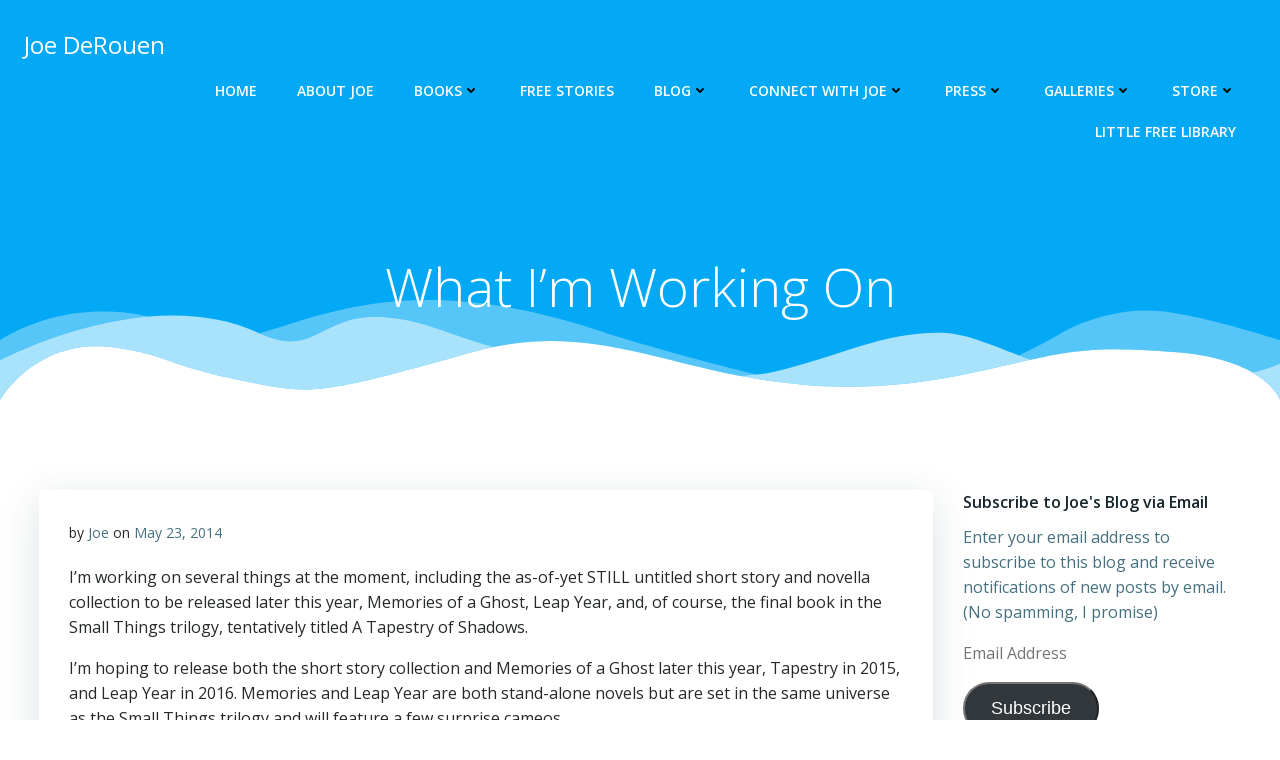

--- FILE ---
content_type: text/html; charset=utf-8
request_url: https://www.google.com/recaptcha/api2/anchor?ar=1&k=6LcQa0cpAAAAAE3Dwt6ghX_iyN7fWKNm-aDoiSMH&co=aHR0cHM6Ly9qb2VkZXJvdWVuLmNvbTo0NDM.&hl=en&v=PoyoqOPhxBO7pBk68S4YbpHZ&size=invisible&anchor-ms=20000&execute-ms=30000&cb=wkc8th1rxikh
body_size: 48785
content:
<!DOCTYPE HTML><html dir="ltr" lang="en"><head><meta http-equiv="Content-Type" content="text/html; charset=UTF-8">
<meta http-equiv="X-UA-Compatible" content="IE=edge">
<title>reCAPTCHA</title>
<style type="text/css">
/* cyrillic-ext */
@font-face {
  font-family: 'Roboto';
  font-style: normal;
  font-weight: 400;
  font-stretch: 100%;
  src: url(//fonts.gstatic.com/s/roboto/v48/KFO7CnqEu92Fr1ME7kSn66aGLdTylUAMa3GUBHMdazTgWw.woff2) format('woff2');
  unicode-range: U+0460-052F, U+1C80-1C8A, U+20B4, U+2DE0-2DFF, U+A640-A69F, U+FE2E-FE2F;
}
/* cyrillic */
@font-face {
  font-family: 'Roboto';
  font-style: normal;
  font-weight: 400;
  font-stretch: 100%;
  src: url(//fonts.gstatic.com/s/roboto/v48/KFO7CnqEu92Fr1ME7kSn66aGLdTylUAMa3iUBHMdazTgWw.woff2) format('woff2');
  unicode-range: U+0301, U+0400-045F, U+0490-0491, U+04B0-04B1, U+2116;
}
/* greek-ext */
@font-face {
  font-family: 'Roboto';
  font-style: normal;
  font-weight: 400;
  font-stretch: 100%;
  src: url(//fonts.gstatic.com/s/roboto/v48/KFO7CnqEu92Fr1ME7kSn66aGLdTylUAMa3CUBHMdazTgWw.woff2) format('woff2');
  unicode-range: U+1F00-1FFF;
}
/* greek */
@font-face {
  font-family: 'Roboto';
  font-style: normal;
  font-weight: 400;
  font-stretch: 100%;
  src: url(//fonts.gstatic.com/s/roboto/v48/KFO7CnqEu92Fr1ME7kSn66aGLdTylUAMa3-UBHMdazTgWw.woff2) format('woff2');
  unicode-range: U+0370-0377, U+037A-037F, U+0384-038A, U+038C, U+038E-03A1, U+03A3-03FF;
}
/* math */
@font-face {
  font-family: 'Roboto';
  font-style: normal;
  font-weight: 400;
  font-stretch: 100%;
  src: url(//fonts.gstatic.com/s/roboto/v48/KFO7CnqEu92Fr1ME7kSn66aGLdTylUAMawCUBHMdazTgWw.woff2) format('woff2');
  unicode-range: U+0302-0303, U+0305, U+0307-0308, U+0310, U+0312, U+0315, U+031A, U+0326-0327, U+032C, U+032F-0330, U+0332-0333, U+0338, U+033A, U+0346, U+034D, U+0391-03A1, U+03A3-03A9, U+03B1-03C9, U+03D1, U+03D5-03D6, U+03F0-03F1, U+03F4-03F5, U+2016-2017, U+2034-2038, U+203C, U+2040, U+2043, U+2047, U+2050, U+2057, U+205F, U+2070-2071, U+2074-208E, U+2090-209C, U+20D0-20DC, U+20E1, U+20E5-20EF, U+2100-2112, U+2114-2115, U+2117-2121, U+2123-214F, U+2190, U+2192, U+2194-21AE, U+21B0-21E5, U+21F1-21F2, U+21F4-2211, U+2213-2214, U+2216-22FF, U+2308-230B, U+2310, U+2319, U+231C-2321, U+2336-237A, U+237C, U+2395, U+239B-23B7, U+23D0, U+23DC-23E1, U+2474-2475, U+25AF, U+25B3, U+25B7, U+25BD, U+25C1, U+25CA, U+25CC, U+25FB, U+266D-266F, U+27C0-27FF, U+2900-2AFF, U+2B0E-2B11, U+2B30-2B4C, U+2BFE, U+3030, U+FF5B, U+FF5D, U+1D400-1D7FF, U+1EE00-1EEFF;
}
/* symbols */
@font-face {
  font-family: 'Roboto';
  font-style: normal;
  font-weight: 400;
  font-stretch: 100%;
  src: url(//fonts.gstatic.com/s/roboto/v48/KFO7CnqEu92Fr1ME7kSn66aGLdTylUAMaxKUBHMdazTgWw.woff2) format('woff2');
  unicode-range: U+0001-000C, U+000E-001F, U+007F-009F, U+20DD-20E0, U+20E2-20E4, U+2150-218F, U+2190, U+2192, U+2194-2199, U+21AF, U+21E6-21F0, U+21F3, U+2218-2219, U+2299, U+22C4-22C6, U+2300-243F, U+2440-244A, U+2460-24FF, U+25A0-27BF, U+2800-28FF, U+2921-2922, U+2981, U+29BF, U+29EB, U+2B00-2BFF, U+4DC0-4DFF, U+FFF9-FFFB, U+10140-1018E, U+10190-1019C, U+101A0, U+101D0-101FD, U+102E0-102FB, U+10E60-10E7E, U+1D2C0-1D2D3, U+1D2E0-1D37F, U+1F000-1F0FF, U+1F100-1F1AD, U+1F1E6-1F1FF, U+1F30D-1F30F, U+1F315, U+1F31C, U+1F31E, U+1F320-1F32C, U+1F336, U+1F378, U+1F37D, U+1F382, U+1F393-1F39F, U+1F3A7-1F3A8, U+1F3AC-1F3AF, U+1F3C2, U+1F3C4-1F3C6, U+1F3CA-1F3CE, U+1F3D4-1F3E0, U+1F3ED, U+1F3F1-1F3F3, U+1F3F5-1F3F7, U+1F408, U+1F415, U+1F41F, U+1F426, U+1F43F, U+1F441-1F442, U+1F444, U+1F446-1F449, U+1F44C-1F44E, U+1F453, U+1F46A, U+1F47D, U+1F4A3, U+1F4B0, U+1F4B3, U+1F4B9, U+1F4BB, U+1F4BF, U+1F4C8-1F4CB, U+1F4D6, U+1F4DA, U+1F4DF, U+1F4E3-1F4E6, U+1F4EA-1F4ED, U+1F4F7, U+1F4F9-1F4FB, U+1F4FD-1F4FE, U+1F503, U+1F507-1F50B, U+1F50D, U+1F512-1F513, U+1F53E-1F54A, U+1F54F-1F5FA, U+1F610, U+1F650-1F67F, U+1F687, U+1F68D, U+1F691, U+1F694, U+1F698, U+1F6AD, U+1F6B2, U+1F6B9-1F6BA, U+1F6BC, U+1F6C6-1F6CF, U+1F6D3-1F6D7, U+1F6E0-1F6EA, U+1F6F0-1F6F3, U+1F6F7-1F6FC, U+1F700-1F7FF, U+1F800-1F80B, U+1F810-1F847, U+1F850-1F859, U+1F860-1F887, U+1F890-1F8AD, U+1F8B0-1F8BB, U+1F8C0-1F8C1, U+1F900-1F90B, U+1F93B, U+1F946, U+1F984, U+1F996, U+1F9E9, U+1FA00-1FA6F, U+1FA70-1FA7C, U+1FA80-1FA89, U+1FA8F-1FAC6, U+1FACE-1FADC, U+1FADF-1FAE9, U+1FAF0-1FAF8, U+1FB00-1FBFF;
}
/* vietnamese */
@font-face {
  font-family: 'Roboto';
  font-style: normal;
  font-weight: 400;
  font-stretch: 100%;
  src: url(//fonts.gstatic.com/s/roboto/v48/KFO7CnqEu92Fr1ME7kSn66aGLdTylUAMa3OUBHMdazTgWw.woff2) format('woff2');
  unicode-range: U+0102-0103, U+0110-0111, U+0128-0129, U+0168-0169, U+01A0-01A1, U+01AF-01B0, U+0300-0301, U+0303-0304, U+0308-0309, U+0323, U+0329, U+1EA0-1EF9, U+20AB;
}
/* latin-ext */
@font-face {
  font-family: 'Roboto';
  font-style: normal;
  font-weight: 400;
  font-stretch: 100%;
  src: url(//fonts.gstatic.com/s/roboto/v48/KFO7CnqEu92Fr1ME7kSn66aGLdTylUAMa3KUBHMdazTgWw.woff2) format('woff2');
  unicode-range: U+0100-02BA, U+02BD-02C5, U+02C7-02CC, U+02CE-02D7, U+02DD-02FF, U+0304, U+0308, U+0329, U+1D00-1DBF, U+1E00-1E9F, U+1EF2-1EFF, U+2020, U+20A0-20AB, U+20AD-20C0, U+2113, U+2C60-2C7F, U+A720-A7FF;
}
/* latin */
@font-face {
  font-family: 'Roboto';
  font-style: normal;
  font-weight: 400;
  font-stretch: 100%;
  src: url(//fonts.gstatic.com/s/roboto/v48/KFO7CnqEu92Fr1ME7kSn66aGLdTylUAMa3yUBHMdazQ.woff2) format('woff2');
  unicode-range: U+0000-00FF, U+0131, U+0152-0153, U+02BB-02BC, U+02C6, U+02DA, U+02DC, U+0304, U+0308, U+0329, U+2000-206F, U+20AC, U+2122, U+2191, U+2193, U+2212, U+2215, U+FEFF, U+FFFD;
}
/* cyrillic-ext */
@font-face {
  font-family: 'Roboto';
  font-style: normal;
  font-weight: 500;
  font-stretch: 100%;
  src: url(//fonts.gstatic.com/s/roboto/v48/KFO7CnqEu92Fr1ME7kSn66aGLdTylUAMa3GUBHMdazTgWw.woff2) format('woff2');
  unicode-range: U+0460-052F, U+1C80-1C8A, U+20B4, U+2DE0-2DFF, U+A640-A69F, U+FE2E-FE2F;
}
/* cyrillic */
@font-face {
  font-family: 'Roboto';
  font-style: normal;
  font-weight: 500;
  font-stretch: 100%;
  src: url(//fonts.gstatic.com/s/roboto/v48/KFO7CnqEu92Fr1ME7kSn66aGLdTylUAMa3iUBHMdazTgWw.woff2) format('woff2');
  unicode-range: U+0301, U+0400-045F, U+0490-0491, U+04B0-04B1, U+2116;
}
/* greek-ext */
@font-face {
  font-family: 'Roboto';
  font-style: normal;
  font-weight: 500;
  font-stretch: 100%;
  src: url(//fonts.gstatic.com/s/roboto/v48/KFO7CnqEu92Fr1ME7kSn66aGLdTylUAMa3CUBHMdazTgWw.woff2) format('woff2');
  unicode-range: U+1F00-1FFF;
}
/* greek */
@font-face {
  font-family: 'Roboto';
  font-style: normal;
  font-weight: 500;
  font-stretch: 100%;
  src: url(//fonts.gstatic.com/s/roboto/v48/KFO7CnqEu92Fr1ME7kSn66aGLdTylUAMa3-UBHMdazTgWw.woff2) format('woff2');
  unicode-range: U+0370-0377, U+037A-037F, U+0384-038A, U+038C, U+038E-03A1, U+03A3-03FF;
}
/* math */
@font-face {
  font-family: 'Roboto';
  font-style: normal;
  font-weight: 500;
  font-stretch: 100%;
  src: url(//fonts.gstatic.com/s/roboto/v48/KFO7CnqEu92Fr1ME7kSn66aGLdTylUAMawCUBHMdazTgWw.woff2) format('woff2');
  unicode-range: U+0302-0303, U+0305, U+0307-0308, U+0310, U+0312, U+0315, U+031A, U+0326-0327, U+032C, U+032F-0330, U+0332-0333, U+0338, U+033A, U+0346, U+034D, U+0391-03A1, U+03A3-03A9, U+03B1-03C9, U+03D1, U+03D5-03D6, U+03F0-03F1, U+03F4-03F5, U+2016-2017, U+2034-2038, U+203C, U+2040, U+2043, U+2047, U+2050, U+2057, U+205F, U+2070-2071, U+2074-208E, U+2090-209C, U+20D0-20DC, U+20E1, U+20E5-20EF, U+2100-2112, U+2114-2115, U+2117-2121, U+2123-214F, U+2190, U+2192, U+2194-21AE, U+21B0-21E5, U+21F1-21F2, U+21F4-2211, U+2213-2214, U+2216-22FF, U+2308-230B, U+2310, U+2319, U+231C-2321, U+2336-237A, U+237C, U+2395, U+239B-23B7, U+23D0, U+23DC-23E1, U+2474-2475, U+25AF, U+25B3, U+25B7, U+25BD, U+25C1, U+25CA, U+25CC, U+25FB, U+266D-266F, U+27C0-27FF, U+2900-2AFF, U+2B0E-2B11, U+2B30-2B4C, U+2BFE, U+3030, U+FF5B, U+FF5D, U+1D400-1D7FF, U+1EE00-1EEFF;
}
/* symbols */
@font-face {
  font-family: 'Roboto';
  font-style: normal;
  font-weight: 500;
  font-stretch: 100%;
  src: url(//fonts.gstatic.com/s/roboto/v48/KFO7CnqEu92Fr1ME7kSn66aGLdTylUAMaxKUBHMdazTgWw.woff2) format('woff2');
  unicode-range: U+0001-000C, U+000E-001F, U+007F-009F, U+20DD-20E0, U+20E2-20E4, U+2150-218F, U+2190, U+2192, U+2194-2199, U+21AF, U+21E6-21F0, U+21F3, U+2218-2219, U+2299, U+22C4-22C6, U+2300-243F, U+2440-244A, U+2460-24FF, U+25A0-27BF, U+2800-28FF, U+2921-2922, U+2981, U+29BF, U+29EB, U+2B00-2BFF, U+4DC0-4DFF, U+FFF9-FFFB, U+10140-1018E, U+10190-1019C, U+101A0, U+101D0-101FD, U+102E0-102FB, U+10E60-10E7E, U+1D2C0-1D2D3, U+1D2E0-1D37F, U+1F000-1F0FF, U+1F100-1F1AD, U+1F1E6-1F1FF, U+1F30D-1F30F, U+1F315, U+1F31C, U+1F31E, U+1F320-1F32C, U+1F336, U+1F378, U+1F37D, U+1F382, U+1F393-1F39F, U+1F3A7-1F3A8, U+1F3AC-1F3AF, U+1F3C2, U+1F3C4-1F3C6, U+1F3CA-1F3CE, U+1F3D4-1F3E0, U+1F3ED, U+1F3F1-1F3F3, U+1F3F5-1F3F7, U+1F408, U+1F415, U+1F41F, U+1F426, U+1F43F, U+1F441-1F442, U+1F444, U+1F446-1F449, U+1F44C-1F44E, U+1F453, U+1F46A, U+1F47D, U+1F4A3, U+1F4B0, U+1F4B3, U+1F4B9, U+1F4BB, U+1F4BF, U+1F4C8-1F4CB, U+1F4D6, U+1F4DA, U+1F4DF, U+1F4E3-1F4E6, U+1F4EA-1F4ED, U+1F4F7, U+1F4F9-1F4FB, U+1F4FD-1F4FE, U+1F503, U+1F507-1F50B, U+1F50D, U+1F512-1F513, U+1F53E-1F54A, U+1F54F-1F5FA, U+1F610, U+1F650-1F67F, U+1F687, U+1F68D, U+1F691, U+1F694, U+1F698, U+1F6AD, U+1F6B2, U+1F6B9-1F6BA, U+1F6BC, U+1F6C6-1F6CF, U+1F6D3-1F6D7, U+1F6E0-1F6EA, U+1F6F0-1F6F3, U+1F6F7-1F6FC, U+1F700-1F7FF, U+1F800-1F80B, U+1F810-1F847, U+1F850-1F859, U+1F860-1F887, U+1F890-1F8AD, U+1F8B0-1F8BB, U+1F8C0-1F8C1, U+1F900-1F90B, U+1F93B, U+1F946, U+1F984, U+1F996, U+1F9E9, U+1FA00-1FA6F, U+1FA70-1FA7C, U+1FA80-1FA89, U+1FA8F-1FAC6, U+1FACE-1FADC, U+1FADF-1FAE9, U+1FAF0-1FAF8, U+1FB00-1FBFF;
}
/* vietnamese */
@font-face {
  font-family: 'Roboto';
  font-style: normal;
  font-weight: 500;
  font-stretch: 100%;
  src: url(//fonts.gstatic.com/s/roboto/v48/KFO7CnqEu92Fr1ME7kSn66aGLdTylUAMa3OUBHMdazTgWw.woff2) format('woff2');
  unicode-range: U+0102-0103, U+0110-0111, U+0128-0129, U+0168-0169, U+01A0-01A1, U+01AF-01B0, U+0300-0301, U+0303-0304, U+0308-0309, U+0323, U+0329, U+1EA0-1EF9, U+20AB;
}
/* latin-ext */
@font-face {
  font-family: 'Roboto';
  font-style: normal;
  font-weight: 500;
  font-stretch: 100%;
  src: url(//fonts.gstatic.com/s/roboto/v48/KFO7CnqEu92Fr1ME7kSn66aGLdTylUAMa3KUBHMdazTgWw.woff2) format('woff2');
  unicode-range: U+0100-02BA, U+02BD-02C5, U+02C7-02CC, U+02CE-02D7, U+02DD-02FF, U+0304, U+0308, U+0329, U+1D00-1DBF, U+1E00-1E9F, U+1EF2-1EFF, U+2020, U+20A0-20AB, U+20AD-20C0, U+2113, U+2C60-2C7F, U+A720-A7FF;
}
/* latin */
@font-face {
  font-family: 'Roboto';
  font-style: normal;
  font-weight: 500;
  font-stretch: 100%;
  src: url(//fonts.gstatic.com/s/roboto/v48/KFO7CnqEu92Fr1ME7kSn66aGLdTylUAMa3yUBHMdazQ.woff2) format('woff2');
  unicode-range: U+0000-00FF, U+0131, U+0152-0153, U+02BB-02BC, U+02C6, U+02DA, U+02DC, U+0304, U+0308, U+0329, U+2000-206F, U+20AC, U+2122, U+2191, U+2193, U+2212, U+2215, U+FEFF, U+FFFD;
}
/* cyrillic-ext */
@font-face {
  font-family: 'Roboto';
  font-style: normal;
  font-weight: 900;
  font-stretch: 100%;
  src: url(//fonts.gstatic.com/s/roboto/v48/KFO7CnqEu92Fr1ME7kSn66aGLdTylUAMa3GUBHMdazTgWw.woff2) format('woff2');
  unicode-range: U+0460-052F, U+1C80-1C8A, U+20B4, U+2DE0-2DFF, U+A640-A69F, U+FE2E-FE2F;
}
/* cyrillic */
@font-face {
  font-family: 'Roboto';
  font-style: normal;
  font-weight: 900;
  font-stretch: 100%;
  src: url(//fonts.gstatic.com/s/roboto/v48/KFO7CnqEu92Fr1ME7kSn66aGLdTylUAMa3iUBHMdazTgWw.woff2) format('woff2');
  unicode-range: U+0301, U+0400-045F, U+0490-0491, U+04B0-04B1, U+2116;
}
/* greek-ext */
@font-face {
  font-family: 'Roboto';
  font-style: normal;
  font-weight: 900;
  font-stretch: 100%;
  src: url(//fonts.gstatic.com/s/roboto/v48/KFO7CnqEu92Fr1ME7kSn66aGLdTylUAMa3CUBHMdazTgWw.woff2) format('woff2');
  unicode-range: U+1F00-1FFF;
}
/* greek */
@font-face {
  font-family: 'Roboto';
  font-style: normal;
  font-weight: 900;
  font-stretch: 100%;
  src: url(//fonts.gstatic.com/s/roboto/v48/KFO7CnqEu92Fr1ME7kSn66aGLdTylUAMa3-UBHMdazTgWw.woff2) format('woff2');
  unicode-range: U+0370-0377, U+037A-037F, U+0384-038A, U+038C, U+038E-03A1, U+03A3-03FF;
}
/* math */
@font-face {
  font-family: 'Roboto';
  font-style: normal;
  font-weight: 900;
  font-stretch: 100%;
  src: url(//fonts.gstatic.com/s/roboto/v48/KFO7CnqEu92Fr1ME7kSn66aGLdTylUAMawCUBHMdazTgWw.woff2) format('woff2');
  unicode-range: U+0302-0303, U+0305, U+0307-0308, U+0310, U+0312, U+0315, U+031A, U+0326-0327, U+032C, U+032F-0330, U+0332-0333, U+0338, U+033A, U+0346, U+034D, U+0391-03A1, U+03A3-03A9, U+03B1-03C9, U+03D1, U+03D5-03D6, U+03F0-03F1, U+03F4-03F5, U+2016-2017, U+2034-2038, U+203C, U+2040, U+2043, U+2047, U+2050, U+2057, U+205F, U+2070-2071, U+2074-208E, U+2090-209C, U+20D0-20DC, U+20E1, U+20E5-20EF, U+2100-2112, U+2114-2115, U+2117-2121, U+2123-214F, U+2190, U+2192, U+2194-21AE, U+21B0-21E5, U+21F1-21F2, U+21F4-2211, U+2213-2214, U+2216-22FF, U+2308-230B, U+2310, U+2319, U+231C-2321, U+2336-237A, U+237C, U+2395, U+239B-23B7, U+23D0, U+23DC-23E1, U+2474-2475, U+25AF, U+25B3, U+25B7, U+25BD, U+25C1, U+25CA, U+25CC, U+25FB, U+266D-266F, U+27C0-27FF, U+2900-2AFF, U+2B0E-2B11, U+2B30-2B4C, U+2BFE, U+3030, U+FF5B, U+FF5D, U+1D400-1D7FF, U+1EE00-1EEFF;
}
/* symbols */
@font-face {
  font-family: 'Roboto';
  font-style: normal;
  font-weight: 900;
  font-stretch: 100%;
  src: url(//fonts.gstatic.com/s/roboto/v48/KFO7CnqEu92Fr1ME7kSn66aGLdTylUAMaxKUBHMdazTgWw.woff2) format('woff2');
  unicode-range: U+0001-000C, U+000E-001F, U+007F-009F, U+20DD-20E0, U+20E2-20E4, U+2150-218F, U+2190, U+2192, U+2194-2199, U+21AF, U+21E6-21F0, U+21F3, U+2218-2219, U+2299, U+22C4-22C6, U+2300-243F, U+2440-244A, U+2460-24FF, U+25A0-27BF, U+2800-28FF, U+2921-2922, U+2981, U+29BF, U+29EB, U+2B00-2BFF, U+4DC0-4DFF, U+FFF9-FFFB, U+10140-1018E, U+10190-1019C, U+101A0, U+101D0-101FD, U+102E0-102FB, U+10E60-10E7E, U+1D2C0-1D2D3, U+1D2E0-1D37F, U+1F000-1F0FF, U+1F100-1F1AD, U+1F1E6-1F1FF, U+1F30D-1F30F, U+1F315, U+1F31C, U+1F31E, U+1F320-1F32C, U+1F336, U+1F378, U+1F37D, U+1F382, U+1F393-1F39F, U+1F3A7-1F3A8, U+1F3AC-1F3AF, U+1F3C2, U+1F3C4-1F3C6, U+1F3CA-1F3CE, U+1F3D4-1F3E0, U+1F3ED, U+1F3F1-1F3F3, U+1F3F5-1F3F7, U+1F408, U+1F415, U+1F41F, U+1F426, U+1F43F, U+1F441-1F442, U+1F444, U+1F446-1F449, U+1F44C-1F44E, U+1F453, U+1F46A, U+1F47D, U+1F4A3, U+1F4B0, U+1F4B3, U+1F4B9, U+1F4BB, U+1F4BF, U+1F4C8-1F4CB, U+1F4D6, U+1F4DA, U+1F4DF, U+1F4E3-1F4E6, U+1F4EA-1F4ED, U+1F4F7, U+1F4F9-1F4FB, U+1F4FD-1F4FE, U+1F503, U+1F507-1F50B, U+1F50D, U+1F512-1F513, U+1F53E-1F54A, U+1F54F-1F5FA, U+1F610, U+1F650-1F67F, U+1F687, U+1F68D, U+1F691, U+1F694, U+1F698, U+1F6AD, U+1F6B2, U+1F6B9-1F6BA, U+1F6BC, U+1F6C6-1F6CF, U+1F6D3-1F6D7, U+1F6E0-1F6EA, U+1F6F0-1F6F3, U+1F6F7-1F6FC, U+1F700-1F7FF, U+1F800-1F80B, U+1F810-1F847, U+1F850-1F859, U+1F860-1F887, U+1F890-1F8AD, U+1F8B0-1F8BB, U+1F8C0-1F8C1, U+1F900-1F90B, U+1F93B, U+1F946, U+1F984, U+1F996, U+1F9E9, U+1FA00-1FA6F, U+1FA70-1FA7C, U+1FA80-1FA89, U+1FA8F-1FAC6, U+1FACE-1FADC, U+1FADF-1FAE9, U+1FAF0-1FAF8, U+1FB00-1FBFF;
}
/* vietnamese */
@font-face {
  font-family: 'Roboto';
  font-style: normal;
  font-weight: 900;
  font-stretch: 100%;
  src: url(//fonts.gstatic.com/s/roboto/v48/KFO7CnqEu92Fr1ME7kSn66aGLdTylUAMa3OUBHMdazTgWw.woff2) format('woff2');
  unicode-range: U+0102-0103, U+0110-0111, U+0128-0129, U+0168-0169, U+01A0-01A1, U+01AF-01B0, U+0300-0301, U+0303-0304, U+0308-0309, U+0323, U+0329, U+1EA0-1EF9, U+20AB;
}
/* latin-ext */
@font-face {
  font-family: 'Roboto';
  font-style: normal;
  font-weight: 900;
  font-stretch: 100%;
  src: url(//fonts.gstatic.com/s/roboto/v48/KFO7CnqEu92Fr1ME7kSn66aGLdTylUAMa3KUBHMdazTgWw.woff2) format('woff2');
  unicode-range: U+0100-02BA, U+02BD-02C5, U+02C7-02CC, U+02CE-02D7, U+02DD-02FF, U+0304, U+0308, U+0329, U+1D00-1DBF, U+1E00-1E9F, U+1EF2-1EFF, U+2020, U+20A0-20AB, U+20AD-20C0, U+2113, U+2C60-2C7F, U+A720-A7FF;
}
/* latin */
@font-face {
  font-family: 'Roboto';
  font-style: normal;
  font-weight: 900;
  font-stretch: 100%;
  src: url(//fonts.gstatic.com/s/roboto/v48/KFO7CnqEu92Fr1ME7kSn66aGLdTylUAMa3yUBHMdazQ.woff2) format('woff2');
  unicode-range: U+0000-00FF, U+0131, U+0152-0153, U+02BB-02BC, U+02C6, U+02DA, U+02DC, U+0304, U+0308, U+0329, U+2000-206F, U+20AC, U+2122, U+2191, U+2193, U+2212, U+2215, U+FEFF, U+FFFD;
}

</style>
<link rel="stylesheet" type="text/css" href="https://www.gstatic.com/recaptcha/releases/PoyoqOPhxBO7pBk68S4YbpHZ/styles__ltr.css">
<script nonce="ZGbDnUknj3xAf99fTdHPZw" type="text/javascript">window['__recaptcha_api'] = 'https://www.google.com/recaptcha/api2/';</script>
<script type="text/javascript" src="https://www.gstatic.com/recaptcha/releases/PoyoqOPhxBO7pBk68S4YbpHZ/recaptcha__en.js" nonce="ZGbDnUknj3xAf99fTdHPZw">
      
    </script></head>
<body><div id="rc-anchor-alert" class="rc-anchor-alert"></div>
<input type="hidden" id="recaptcha-token" value="[base64]">
<script type="text/javascript" nonce="ZGbDnUknj3xAf99fTdHPZw">
      recaptcha.anchor.Main.init("[\x22ainput\x22,[\x22bgdata\x22,\x22\x22,\[base64]/[base64]/bmV3IFpbdF0obVswXSk6Sz09Mj9uZXcgWlt0XShtWzBdLG1bMV0pOks9PTM/bmV3IFpbdF0obVswXSxtWzFdLG1bMl0pOks9PTQ/[base64]/[base64]/[base64]/[base64]/[base64]/[base64]/[base64]/[base64]/[base64]/[base64]/[base64]/[base64]/[base64]/[base64]\\u003d\\u003d\x22,\[base64]\\u003d\x22,\x22SsOZM8Oow6vDosOxJcOuw54bIMOWwo8Awoh4wqfCvMKpBcKFwonDj8K8LMObw5/Do8OMw4fDumjDpTdqw7twNcKPwpfCjsKRbMKcw5fDu8OyHxwgw6/DicO5F8KnXcKgwqwDbsONBMKew7BqbcKWfTBBwpbCt8OVFD9PN8KzwoTDnSxOWRLCvsOLF8OqQm8CeWjDkcKnIi1ebn8bFMKzYV3DnMOsXsKlLMOTwo/CvMOeex/ChlBiw43DjsOjwrjCssOgWwXDiF7Dj8OKwpAPcAvCgsOKw6rCjcKUOMKSw5UqFGDCr3B1ERvDp8OSDxLDk1jDjAphwoFtVDHCpkolw5fDnhciwqLCnsOlw5TCuQTDgMKBw4JUwoTDmsOIw7Yjw4J2wpDDhBjCqMOHIUU2RMKUHCgbBMOawr/CgsOEw53CpcKkw53CisKbe37Dt8OJwrPDpcO+Ak0zw5ZGJhZTH8OrLMOOfMK/[base64]/DqMK+wr/CkcOlJzjCvMKDw7nDjmYFworCoWHDn8OSa8KHwrLCv8KQZz/DjGnCucKyKsK2wrzCqEFow6LCs8OAw6NrD8K0D1/CusKARUN7w6PClAZIf8OawoFWRcKOw6ZYwp8Hw5YSwpc3asKvw5jCqMKPwrrDkcKfME3DjEzDjUHCkD9RwqDCtQM6acKFw7F6bcKaHT8pIT5SBMOwwqLDmsK2w7HCtcKwWsOoL30xDcKseHscwq/DnsOcw7jCusOnw7w+w4pfJsO5wofDjgnDsF0Qw7Fsw4dRwqvCsm8eAW57wp5Vw43Cu8KEZW0caMO2w4sABGB7wr9hw5U+M0k2wo/Cnk/Dp3gAV8KGZgfCqsO1DkBiPkvDg8OKwqvCozAUXsOBw7rCtzFrC0nDqwDDi28rwqtTMsKRw6bChcKLCSsiw5LCowPCpAN0wrUxw4LCukUqfhc4wqzCgMK4E8KoEjfCrW7DjsKowqLDnH5LQ8KudXzDvwTCqcO9wplwWD/CjcKzcxQ/ERTDl8Ogwqh3w4LDgsOJw7TCvcOIwqPCuiPCvUctD15hw67Cq8OEGy3Dj8OVwrF9wpfDosOvwpDCgsOgw4zCo8Onwo/CpcKRGMOZfcKrwpzCvlNkw77CuAEudsOgIh02MMO6w59cwp5ww5fDssO0I1p2wroGdsOZwrlcw6TCoVHCqWLCpXU+wpnCiGBdw5leCVnCrV3Dh8OtIcOLYQoxd8KxdcOvPXHDuA/CqcKwUgrDvcO+wpzCvS0DZMO+ZcOmw74zd8O0w5vCtB0Vw4DChsOOAS3DrRzCscKnw5XDngrDiFUsZ8KRbwvDpUXCmcOrw7MFZcKsQzQIbMKNw5bCs3fDkcKNAMO3w4fDkcK9wqkPZj/CllLDsRgXw4pKwrPDj8O/wrLCoMKww6DDqTBGdMKCKGECVmjDn2EowoHDs37ClU/DgcOtwrJEw5ouCsK0QsOZTMO/[base64]/Cv8KwPMOsL8O0YcKeYT/CrMK+QjltwqZ0HsOXw7YswqrDtsKXHhhew7N8YcO4f8KlPGXDqm7DqMOyPcO2WMKsUsKIZCJXw6o1w5g5w4xTJsO/wqnCt1/DuMOAw53CicOgwqrClcKGwrTCr8K6wqzDpAs1QVd1csK5wrIta2/CmAfDrjDDgsKEEcK9w5AUfMKyLMKyU8KIZmhpNMKIMVFqbyPCmz3DsjNTNMOAw5fDt8O1wrYhEHbDl1s6wrPChS7Ck1lfwoLDicKGVhTDmE3CiMOWKW/ClF/CssOpPMOzTsKow5/DhMKAwpsRw53Dt8OUNgrCuTvCn03CpUhAw5vCgF4oUXMJWMOMacKrw7vDt8KnAcOMwrMjKsOowpnDocKGw5XDssOhwoLChhPCqTjCkGFLEFzDuzXCsjPCjsOQB8KVV00JOnfCt8O2PV/[base64]/DocKXwrbDiMOxNC9wfn8JHErDglHDljHDlVdEw5vDlX/CoHjCtsKgw7Ekwpk4CWlgPsOww7HClCYswoDDvx1YwqTDoFYHw4ZVwoJ5w5tdwpnCisOufcO8wp9DOnhLw5XCn0/CpcKWEyl7wq/DpyQHAcOcLGMfRx95a8O/woTDjsKwfsK+wqPDizTDvyLCjXUdw5HCoQrDuzXDn8OTcEYtwovDtTrDln/CrcK0cG8EPMKKwq9ydjrCj8Kmw7TCrcOJd8OzwqFpUCkDECTCjDrDgcOXL8OBLHvCnH8KdMOYwq80w5ttwofClsORwrvCuMKwEsOcbzfDuMKewpnCuQVRwrQraMKuw7lKVcO4P1bCqnHCsjJZIMK6dF/Dp8KxwrXCgRjDviXClcKKa29hwrrChTrCi3LCgRJVFMKqaMO6dkDDlMKKwo7Di8KhLwjCnns/HsOIG8OAwol8w6rCm8OeGcKVw5HCuRHCkSrCkjUvU8KRVC4Lw6zCmx8XcsO4wqXCuFnDsyIhwpt0wrs1LE/CsEXCvU7DpSzDil/Djx/Cm8OwwotMw5Vdw53Cr3xLwr99w7/CnyLCvcKjw7XChcKycMO3w74+GBopwq3Cp8OZw4UUw6/[base64]/[base64]/DhsKPPcOZU8K/wpl9wpzDj1rDpsKvDR3Dv0bCisO9w6hvOWfCh0Jbw6Ahw5cqcGDDhMOqw65DImrCk8K5YTnDlEUWwqLCmx3CqEvDvQomwrvDmizDoRhlAWZrw7/Coy/CnsKzQQNxcMOYA1vCh8Oqw6vDqAbDncKoW3B8w61NwoBaUjDCvCzDksOUw4x7w6nCkDHDvi1RwobDtwdoP2A1wqQuwpPDrcOlw68Fw5hbUsOkdHETDgJGNk7ChMK1w6Y/wp8/wqTCnMOua8OcS8KDXUDCg0TDgMOdTTsmO1pYw5pEO2HCicKpQcKXw7DDgnLDi8OYwpHDscKgw4/CqQLDlsO3WwnDv8OewpfDlMOvwqnDvsOfYlTCmErCmsKXw7jCr8KHHMKww6DDmhkcPkcwYMOESW5HFcOoOcO3VERtwpTClMOyc8OTYmciwoDDvGYPw4c+NcK0wpjCjyIpw4UKUsKqwr/CgcOvw5zCkMKzFsKbXzIUDQ7Cp8ONwrk2wol0EwEXw4rCt2fDosK4wozCt8OuwpvDmsOTwpcDccK5dDnClWHDnMOhwqZuRcKhOBHCoSnDgcOJw7fDlMKDfjrCpsKKCQHDunYXdsOlwoHDgcKJw7AgOGVVRwnCisKPw6EecsO2H0/DhsKHaE7CgcOpw70iZsKFHMKyUcKrDMKzwrBtwqDCvhoFwq1Nw5PDuQlOwqbDqzk/wrzDtSRwLsOxw6tiw4XClAvChWsfw6fCgsOxw7LDhsKJw7oARnVCDR7CpA5hCsKjZ2/Cm8K4ZQwrVsOjwr5CKjs7KsOqw4zDoUXDp8KwfsKAb8KbG8Ohw7lwSXoWcwNobV9Sw7rDtUE+UTgWw5E2w6Y+w4DDkw0DTThIFEnCg8Knw6xyTnw4D8OTwrLDgh/DsMK6JHLDuCF2Fj4VwozCsw5ywqlhZA3CiMOHwpzCoDbCqxvDqwEkw67DsMK1w7ETw5I9T2TCrcO8w7PDu8KuQ8KCXcO+wqZ/wos9YznCkcKPwr3CoAYsU07CqsOeTcKiw5dVwoHCgxN0GsOUYcK/Jk7DnVQKIjzDokvCsMOVwqMxUsKXS8Klw4NEGcKnIMO+w4LCrHjCjMKtwrATY8KvaQc3A8Onw7/[base64]/Dh8KDFkJ5wr3Cr8OaTcOkwozDtSjDjk8cfsK6w7/DtMOJYcKUwrFFw5k0K0zCrsKMHSp+YDzCi0DDqMKlw7/[base64]/Ctkscw7JKw69Ww7BuDsKOIy1Iw4PCqcKuw7/CkwnDkQDClF3DlkLDpBYiUsOMWgREDcK6w73DiWl/wrDCrCLDo8OUIMK7BwbCisK6w43CqDzDvxY6wo/CmgMObmxNwqZOHcOyA8Olw5HCnW7ChTDCtsKQXcOmFRtweBIVw4PCvcKbw7XCpUBBWhLDkhsmB8OxdBxXWhnDhx/[base64]/[base64]/[base64]/DlMOoTR86J8OpQD5LcMOGPGjDmjlaA8KZw4zDqMKXFHrCt33DtsKGw53DnsKHO8OxwpXCoALDocKHw4l9w4IPAwDCnTo1wqxqwo1tIE57wozCkcK3H8OpVVDDv1Qjwp/Dq8Oaw53DvnBnw6nDlsOeU8KTdx9sagbDqUAGfMOqwonDvE8VDEcjUw/[base64]/DkDHCix/Dg2nDsl3CkAnCnMKoIsKMHMOePMKnQ3/DilIawrjDmHR1M2UUPV7Cl2DCqELCksKrT0xGwr53w7B3wofDocOHWGAJwrbCi8KLwrvCjsK7wrPDkcOlUQfCnDM2MMKXw5HDjmsXw7R9SGzDrAk6w6TCjcKmYRLCncKPTMOyw7zDjzc4MsKfwr/CiWsANMKJw5IAw5ETw7bDpy7DuGN3HcOGwrgFw606w7ApYMOqSxPDvcKowp4zYcK0IMKueUPDq8K2BDMCw5gbw7vCucKOWALCj8OrScOoasKJZMOxWMKdbcOdwrXCtSBXwp9GesKrLcK/w4sCw4tOVsKgXcKoKsKsJcKAw7APG0fCjgfDicObwq/DhsOBQ8KBwqbDicKrw40kIcKBc8K8w6sawpYsw7wDwoVvwovDosOcw7fDqG57acK/GcKhw6sIwq7DucKmw5w3cQ95w6jDgmhyLwTCryEqNMKGwqEZwqzCgRhfwqfDpg3DtcOawo/DvcOvw7fCpsKNwqZhbsKLIynCgsOcO8KUJsKawp45wpPCgy8hw7XDllc0w6nDsl9EITbDrkHCiMKfwoLDtsKow5MbVnJgw43DuMOgf8K3w6QdwrHCu8Osw73Du8K2NsOhwr/[base64]/[base64]/CtsKeU8KFADbCuErCvMORw6VSAGzDgh/[base64]/wpXDmMO9CsK5cwNtf8OLw4hZVcK/dMKzw4UhBR0Qa8OaNsK3wpggM8OnR8K0wq1ww7/CgxzDnMKfwo/Cv27Dk8KyFAfCscOhIsK2BMKgwovDngRtGsKkwpvDgsOeOcOHwokww7DCoT0Jw58VT8K5wpnCkcOzSsOsRX3DgEQScjoyTzrCniPCiMKyaFMcwrnDtEN/wqDDp8K1w7TCucOrNE/CpQrDiA/DrF9JOsOedC0iwq3CocO3DMOYK1oPVcKQw6Ykw5/Do8OtdMKya2LDpAjDpcK2O8O0D8K/[base64]/[base64]/[base64]/CnzjDp8KtKcO2woUYfCDClz/DrQDCmjHDj0R8woRFwr0Pw7HCsDnCkBvCr8O6bVbCl3HDkcKQCsKdJCdMCEjDqVwcwqjCvMKRw4rCnsOuwrrDgCXCqG/DlmzDqR7DlcKQdsK3wrgLwrZIWWEswq7CqiVrwrwzGHJmw5dLWsKATyjCgwwTwro2QsOiGcOow75Cw6fCpcKnJcO/AcOGXiRrwqHCkcKYSFpDfsKzwqEuwrzDqi/DsHTCocKSwpEyVxgVOHIcwqBjw7Yuw4Byw7p1E28TP2nCgSQ9woZGwoZtw6bCnsOgw5fDoBLCicKVOh/DnB3DtcKSwoZmwqZWa2XChsO/NFh8C2BAAjLDr1B2w4/DqcO0OcKefcKgXAIzw6N4wr/[base64]/[base64]/[base64]/[base64]/w63DksO+w6FzScK4bMO1w6FTwrjDmVnCn8KTw5LCgV7DnXZ3LlXDqcKKw4ELw7HDg0XChMOzUsKhLsKSwr7Dh8OYw5hdwrzCsifCt8KswqHCnW3CnsO/[base64]/JRtfwp5ywq5tL3tdKMOBF8KSw7PCm8OlNUrDuMOKwpUlwpJqw7hlwqvDqsKabMOUwpnDmlHDrzTCpMO0NMO9HxArwrPDscKdwqDCoy1Iw5/CucKpw4Y/[base64]/[base64]/DqcKMWQlfw7bCksOIK3HCrMOLF8K8fsOFw6lswq1ZXcK0w57DpcOCaMOaHQ3CohrCmsOpwo1VwqNiw7llwp3CgFDDqzXCrjjCrSvDu8OdT8ORwpHCqsO1woDDmMO0w5jDqGEdAcOdf3bDkAAGw6nCqn99w6h/MXjCuRbDmFrCusOcZ8OgAMOKGsOYMQJ6Ll9owrJ9O8OAwrnCjmBzwogsw6PCh8KZQsOLwoVyw5/DnE7CgAZNITjDo3PDsz0Tw79Iw4J2bHTChsO/[base64]/[base64]/Dr13Ck8OTw7x2FA7DvsKfSMKKwqfCtAZIw73CusO0wo12AsOTw5oWdMKnG3rDusOAe1nDo3DCuj/DoTHDi8OCwpQGwrLDq2FTECZVw4HDgkjChBtIO084PcOPTsKOQnTCh8OvIXYJXwnDjwXDtMKjw7wNwr7DksK6wrkrw7w1w6rCvSnDnMKkHHHCrl7CmGk9wo/DqMK8w6BFdcKrw47CoXVtw7/CnsKqwp4Nw4HCgH5yLMOhbArDrsKnEcO7w70Iw4QcOXXDvsOZOBfDtDpTwpMJQ8OlwonCpjvCq8KDwolUw6DDtRppwq98w53DkSnDrGTCt8Khw43CrwLDqsKJwoXCvsKdw54aw7fDoldOSxBXwqdUWsO6bMKhAcOkwp1nTAHCm2TCsS/[base64]/[base64]/CqX7DpcKQe08qw5zCtgzDn8Kbw5Y9c8OJw7TCmVcTVsKiF0nChMOXcsOAw5opwqRvw7s2wp4CM8OCUTkuwqpqwp7CjcODUikpw4PCukgpLcK8w4fCosKCw6sqRGPCmMKiD8O2AWLDjgHDvXzCmsKqOA/[base64]/BMOIw5LCtQzDm2dVw5dcDWlOw4klWVHDsnTConHDu8Olw6zDhx0wJVnCqU8/w5TCk8K+bWVyNFDDpBslX8KawrTCtWbChADCkcO9wp7DoynDjx7CksK3wqLCosKvEMOLw7hwAUBdWzDCtQPCsWhwwpDDlMOAZD18OMOIwoXCnF/ClAZUwp7DnW1VUMKVLUfCox7CrcOYCcOiPyvDrcOEdMK7HcO7w4TDpgIRHB7DkUUqwrxdwrnDtMKGbsK1DcKPH8Otw7bDr8Ozwr9Uw40Jw5vDim/CkRg4PGc8w55Vw7vCoxdlclg+cAt1wrQ5VVhWAMO7wojCgATClCVWHMOiw5VSw6Emwp/DpMOTwqEaCVLDisK2VE3CsX1Qwo5IwqjDnMK/Q8KowrV8wp7ClBwSGsO9w5rDhTvDjwXDgMKHw5VOw6pTJU1hwrzDqMK5w6TCnhxywojDtsKVwq1fbmxDwovDiz/CliJvw6vDtAPCkTdcw5PDkALClHgWw4XCvm3DmsO8M8OTV8K5wrbDqiTCtMOOecOXVXZtwq/[base64]/[base64]/Dq8KdJzQTw4jCmXbCksObw6jDoMO0wospw5rClMOTZSPChkzDjEADwoM4wrzClChow6PCiD/DkDFYw4LDigRDK8O1w77CkyLCmBYfwrg9w7jCisKOwpxlKmVuB8KKA8KrDsOuwrN+w43CvcK0wps8LhoQO8KtWRANASMpwoLDrmvCvyl2MAcaw4zDnCFVw5PDjCpmwr/CgyHDs8KVfMKmHHNIwrrCgMKtw6PDl8Odw6HCvcOkw4HCg8OcwrjDkHbDqmAKwooxwo/DpHzCv8KXIXV0agckwqdTHlE+woU3BMK2MycLCHDCpcKFwr3Dp8Kswoh5w4t/[base64]/CrATCtMOoJ8O1wqMjGD7Dk8Otwql/[base64]/[base64]/wp7DqMKyC8KjAsO8wo9ZUn9dZcKTw5PCpsOof8ORNl5YK8OJw51rw5nDgEdKwqLDm8Ogw6Muwp8uw5nCvnXDigbDtB/CncKZZMOVCDJUwqfDpVTDigsCUk3CoDLCi8O7w73DpcOZQjk+wqjDm8OuT0LClMO8w5Vew5FVJcKCL8OQPcKnwoteHMO5w7F3w5fDhUVKBA9qDcK+wp9FK8O3Xjsgak0rSsK0SsO8wq8aw4ENwqVuU8KgHsKPP8ORdUDChy1Hw7h/w5TCvMKjeClWesKLwrUtDXXCtHTDoAzDtjpOAAXCngIze8KSKMKFQ3jChMKbw5HCnwPDkcOpw79uKz8MwrpMw5/DvGRtw5vDsmAnRyXDlMKlJB5sw7hHw6Qjw5HDn1Flwr7DrMO6LlcjQD5mwqNfwqfDnSJuUsKtb30hw6fCoMKVAcO7KiLCtsOJBsKBw4TDicOFFShneE0Sw5PCohZOw5TCrMOqwr/CnsOyHGbDuC1rdFwww6HDscKdXx18wp7CvsKmelwfOcKyDRVEw4oQwqpRQsOhw6F0wo3CvxnCn8OLOcOgJGMTL2sqf8OOw5AdSMOmwr0nwpIoYGUYwpzDt2Rkwr/DgX3DkMKzNsKGwplvQ8KeF8OxRcO3wonDmWg9w5fCocOrw4MIw57DksOTwpTCq1/[base64]/DlC0vG8O0JDBsw7LDgMKfT8ODw4B3w5xpwqLDm2DDr8O1EcOVcHYXwqpNw6soTjU2wrd9w7TCshIyw492X8OIw5nDo8Onwo9nRcOlVAJhwrolVcO2w7DDkirDmkgPFw1lwpQrwq/Dp8KPw4PDj8Kzw6PClcKvV8O0wprDlAUYIsK+ZMKTwp18w6rDjMOJdkbDhMOjHBrCq8OpeMOECDx9w5LCihzDgAfDmsKfw5fDk8KhbFIkOcOKw457XWRWwq7DhR8fRcK6w4/CoMKsMVbDpypyQSTCnQ7Dp8Kowo/CqRjChMKqw4HCiULCrBfDrVgmYcOvE204Fx3DjTxBXH4Ew6vCpsO7FCpHdSXDs8OJwoIoMh0dWhzCp8ORwoXCtMKyw5nCrgDCosOqw5rDkXhzwp/Cm8OCwqfCrMOKfnbDhcOewqJBw6AwwqDDo8Kmw4dlw5UvKh8WScO2NGvCsT3CrMOHDsO+D8OzwonDksOABcKyw7BGHcKpJkLCnnw9w64dB8K7WMK2ZWs8w6gXGMKxEm7DlsORDxDCm8KPAcO6WULCplF+NgzCsz7CvFBoL8Oef0hdw7/DjwXClsOPwpJfw6RnwpzCmcONw7gGf27DpcOuwrfDkU/Dk8KoLcKZw5jDv3zCvn7DgsOEw7XDu2NCM8KmfjvCghrDq8Oxw6zCvRYabErCknTCqMOeDsOww4zDniXCvlbCtgZnw7rCs8K8SELCryZ+QTzDgMO7eMK0EVHDjTDDjsKae8KUBMKew7DDlllsw6LDoMKtHBMAwoPCoQTDmDZKwq1Mw7HDiitWLVzCqTjCml4/EnvDmS3Ck0zCvDnDi1YtESAcKX3DmRk1PGU9w7Z1asOHB3YJWljDnkNmwp1GUsOnMcOYAm14T8Oiwp/DqkJxcMKLcMOPYcOAw4kkw79zw5jCpnpAwrN0wovDsAfChsOLTFTCsg1Zw7jCj8OCw5Brw4x/[base64]/ClkdTwq9ewprDv30DwprCjRXDknnCksKgSAXDvnrDoTQ+MDvCi8KgDm5Pw6bDm1jDjEjDsHFRwoTDjcOCw7XCgwJ1w7JwRsOQAcKww5fCnsOuecKeZcOxw5XDgsOiI8OIG8OqPMKxwo7CnsK9wp4Kw5LDiXwmwrs8w6M/w54Aw43CnRLDmDfDtMOmwozDhm81wqbDhcOUG248wpPDk3jDk3bDkmTDrmhFwr0Qw7ktw6otNAZKH3BSMcOvGMO3w5YQw4/Cg0txJBkYw5/[base64]/DtDHCqALDiHpyYlZyNMKQcHPCqRDDqG/[base64]/wqTCpMKcwpnDgMKIRgTClERqwpjCi8KgwrpTbi/DgzdxwrAlwqDCqSU4DsOIfTvDjcK7wr4nay94S8K5wrAHwovCrMOOwrghwrzDiCoyw4lLD8OyR8OcwrMTw4rDjcKYwpXCsWNtISvDgGtwLcKTw5nCvlYjH8K/NcOpwp/CqV10DV/[base64]/w7zCrMKmw7QiRnZuwq3DoF/CicK7cGJnBFbDoDTDjxgCYVx9w6bDuXBHSMK9X8KtBjbCjcO0w5rDvwzDqsOuAkrDjsK+w7k5w6sqfmZwaAbCr8OtBcOhKnxDTcKgw5V3w4jCpTfChQhgwovDp8ONXcOsSlfCkyR+w5JNwoHDicKBTV/DulBRMcOywrbDnMOaRcOLw4nCqGHDrBQwXsKJbSd8XMKKL8KlwpAHw5cbwpzCn8K+w7rCsV4Jw6/ChHlgTMOiwoQ4MMKhMXAcTsOUw5XDgsOrw5bCmSbCncKwwqXDql/DoQzDixHDi8KRLUXDvjnCigHDrEJMwrJ3wr9Nwr/DkA44wqfCoFgPw7TDtQzCvWLCsiHDl8KHw6k0w6DDv8KpFzPCkWzDgzdsDDzDiMKFwrDCmMOcKMKDw60xwrjCmiZyw4/Dp0ljOsKYwpnCicKlA8Kqwp86wp7DnMOLV8KEwr7CiBDDhMOIAUsdOBdKwp3CrRfCqMOtw6Nyw4DDl8Kqwp/Do8Orw4AJHAgGwr4ww6JbJgwnQcKMCQvDgA9KCcObwog9wrdMwr/CnVvCqcKeenfDp8KhwoY4w40aCMOVwp3Cn3soVsKzwq1DZFjCqhAqwpvDuT3DrMObBMKLL8KfGMOfwrUnwo3CpsOoH8OTwoHCucOwVX8uwqklwq3DjMOmS8OxwrxRwpXDh8KGw6IJc2TCv8KaVMOzEsOhSmNrw7pzfik7wrDDusK6wqdiGMKtDMONdcO1wr/[base64]/DqD0gVcOyJ8KMQcKWwqPDkMKEe2ViDSLDiX52MMOXCiDCgTA3w6vDjMOfa8Olw7XDkXrDocKXw7NNwrVpTMKMw7jDscOew69Sw6DDtsKRwr/[base64]/AylEw4sEY8K9wpYKRcO4w585w67DgXjCl8KFGMOQTsOEBMKIZMOAXsOgwp9tFwDDlinDtjgKw4VywqYhC2wWKsOBB8O/H8OvXMOCYMKVwovCn2HDpMKFwpEYD8OtGsKNw4MoFMOOGcOTw6jDvUBKwrUCEhvDp8KRPsKJTMOiwqlSw7nCgsOTBDUeUsKZK8O5WMKPCQ54FcKEw6bCnk3Dt8Ojwq1NMMK/IlZqa8ONwrfCj8OoU8Kiw5E0IcO2w6YqVV7DjXTDtMOxw4xNQ8Oow4MxHyZ9w6AkEcO8RsOvw6Y/fMKsGxgkwr3Cg8Kqwp9aw43DpcK0KkHClz7Cq08xIsKVwqMDwrLCqHQmFTkUNUp/[base64]/DrjdqcMKbwojCkcO8D8O9w6xTw5jDrj0wM3AOM8OPZn7CssOVw5AZH8OSwqYULFgiw5LDncOcwr3Dl8KoDcKww40XdcObwoDDjgvDuMKgHMKew59zw7jDiSV6aBjClMKoL0tsP8OdLzVAMDjDoEPDjcO/w5zDkyY5ER4fGgrCkMOjQMKOQhptwosoCMOrw7ZIIMOlF8OiwrpiHWVZwo7DmcOeYhzDtcK+w7FVw4nDo8KPw6TCoF3Co8Kzw7FgdsKjGVfCt8OVw63DtTBHB8Ohwotxwr7DsztKwo/CuMKTw6DCncKiw5MUwpjCuMKfw54xGBFhUVMiRVXCtmRiQzcmU3cXwrIyw5EaKsOJw4c8IT7DpMOtEMK+wq85wp0Bw77CkMK4ZTIRGEDDikY2wr/DiCQhw6fDhMONbMKWMRTDmsO/SnzDiUkGcUTDiMKxw5AbP8O0w5U5w60ww6xVw4TDi8K3VsOswrktw4Qia8ORAsK/wrnDkMOtSjVSw4rCgygZcE8iEMKwQSxVwoLDqVvCuStDT8K0TsKUQBnCv2bDu8OYw6XCgsOMw7p/KQDCpAEhw4dBUg1WHsKqShx3IkvCugtLf0lWH3ZAcmgEbBzDiwJWa8O2w78Jw6zCtcOQVcO0w5sew6dcYnbCj8KDwqRBHlLDoDBwwpDDtMKMFsKSwqhRC8KVwrHDlsOwwrnDvTvCg8Kuw6p4QjPDpsK0RMKUOcKiS09jZAFSLx/CiMK9w5fChz7DqsKNwrlNf8OFwr1HUcKbV8OZLMOfe07DhRLDg8K2CEPClcKqAmolU8OzFjAYTcOyIXzDucOow4lNw6PChMKlw6ZvwqInwqfDnFfDtX/CpsKgNsKxBT3CiMKIF2TCisK3NMOtw6Ulw5tKRnFfw4Z+IArCq8K9w4nDnXxHwrVDWsKcJ8O1KMKjwpQLNWluwrnDp8KUDcO6w53CvsOYJWt/e8KSw5PDrcKIw63CvMKeC2DCq8OMw7fDqWPDgS/CmxgaTTvDocOOwpYlMcK7w6NBacONXMKTw5Q5UnbCpgXCjB7DpGjDjMOHIyfDnhgJw4DDrijCn8O2CWxhw7XCocKhw4wKw7B6LE1sVDMtKcKNw4d/[base64]/w60vwqfDklYLRG7Cq0M6D1BBwqJiDiJzwqpuUl7Dg8KlIFkiOUNow5/CiB1OesKNw6gJw4PCnsOZOzNDw4nDvih1w74YGG3CmU1MEcOAw5RKw7vCkcOQSMOGPDjCo111wqvClMKrMVsZw6nCjWkFw6DCllnDpcKywoYNK8Khwp5CBcOOfBTDixVqwp5Aw5c+woPCrjbDt8KdJnHDhRTDiyLDuSnDkkALw6EjU0/DvD/CgHBSMcKmw7HCq8KHN13DtBdDw4DDkcONwqpwL37DmMO6RsKoAMOXwrUhPBXCrsKFQjXDiMKJH3RvSMKuw5vCjzPCu8K7w5HChgXDkQAMw7XDiMKRasK4w6DCo8Okw5XClkPDqyZVJ8KYNWvCjHzDuTQGGsK7ECgPw5doETl7DcOdw4/ClcKGYMKSw7vDllw8woQUwr7CrjnDoMODwqJOwpDDuTTDrxTDlltYIcOkPW7CjBLDjR/DocOtw7xrw4jDgsODEinCsyJewqZRCMK6E1XDljwnWFrDsMKrXVRVwqdxw7AjwpABwpdEEMKqLMOgw68ew44GVcKoVMO5wpISw5nDlwpDwo59w4nDgcK2w5zCsxYhw6zCh8OkG8Kww47Ci8O1w7YXZDkpAsO/QMOLMQ8rwqwlDcOmwoHDlR86KyjCtcKEwrBeGsK7fl3DhMOQNGR2w6Nxw6PCk3rDl1kTE0/Cv8O9M8KcwohbYlV5RhsOOcO3wroKP8OzC8KrfSd8wqHDncKmwoImGjnCqRHCgsO2MDtnHcK2NTHDnGDCq3YrfwEHwq3CjMKrw5PDgFjDgMOOw5F1L8K/w4DCmGjCocKMY8Ktw50DBMK/wpLDuk7DlDfCuMKQw63CoDXDt8KUaMOGw7LCoUQnAMKZwpthT8OBXjJifsK1w7QJwq9pw63DmVUnwoXDulhLcj0HAMKvJgIQDB7Dk2xcTT93ITU+TDvCnxDDlwvCpBrDqcK/KTbDtjrCqVlGw4vDuSUQwpsXw6zDu3HDi38+WkDCjGJTwoHDomPCpsO9T1zCvjdowpkhamHDhcOtw5Vxw7PDvyo+XVgcwos8DMOYREXDqcOKwrgyZcKtO8K3w4wZwrtVwqViw5XCiMKZViLCpQLCn8K6fsKawr0hwrLDiMO4wq/DrBDCl3LDvyQWHcOhwrB/wq4Kw4t6XMKbW8Oqwr/[base64]/CncOEw4cUwoVFw7Emw7gkw7/Dt3fCr8KFw4fDo8KVw47DgsOhw5JowqXDujzDlmgrwpzDqzTCm8O5BBxaVwnDpQHCu3IIJ0ZCw4HDhsOTwqPDrsOYGMOCA2cxw5l/woB3w7rDq8Kew5ZSC8OYTFU5EMOyw600w5IXbwYyw5scV8KRw7AEwrnCn8KOwrZowo7DsMOvOcKQDsKsGMK+w5/DqcKLwrYxc08abVBEGcKew4vCpsKdw47ChsKowoh+wq5KFWQsLgTCgi8kw6BzGsKwwqzCuSDCnMKBcEfDksKhwrXCi8OXFsOrw7rCtcONw5bCvE7Ckn02woHCsMO3wrY/w4cYwq3CrMO4w5BhU8KAGMOyWsKYw6HCunwYakcHw7XCgBoxwpDCnMOdw4EmHMODw4pfw6XDv8KzwoRqwo8vO0YNdcKPw7V4w7h8eA/CjsOaY0Vjw4ZJFxXCncKYw5loc8KvwpjDiDohwq8xw6LCiFLCqlJOw4LDgxY1DlkzPnNsVMKWwq8RwpoybcOswqAGw59eYCXCu8K/wp5lw4V/ScObw53DmxotwrzDv2HDpghRNEEew4wresKaLMK4w7cDw5BsD8KTw7HCikHCkyjDrcOVw7HCvsKjXkDDjiDCiwRww6kkw6RHPg5+w7PDrcKbDCttY8Onw6t3B305w4RPNB/CjnILcsOMwo8iwptaOMOjd8OvfR0pworChghLAAI7X8O0w54cd8Kxw6vCu1wFwpfCjMOywo5ww4t6w4/CvMK6wpvCicO7PUTDgMK+w5ppwqxfwqdfwq54YcKZYMO3w40WwpE9CAXCpk/CscK8RMOcUhEgwpQueMKdcATCvRQrbcO7AcKFbsKWR8OUw73DsMOLw4XCpcKIB8ONXsOkw47CgVoZwqvCmTfCtMKtXUfDn0wvCsKjXMOGwoXDunc2YcOzG8O1w4sSQsOUSUMmGX/DlABWwqTCvsK4w6Zyw5kUAGE8DhXCiRPCpcKrw7x7Q1BNw6vDvTnCs09bcSAtSMObw5diHBdTJsOOw7bDocOFScKIw5d4WmM9FsO/w5U1FsKxw5rDpcO+IsOXAwB/wq7DiFvDrsODHijCisOldXczw4LDrWDDhWXDqH1Twr90wpwiw4FGwqXCuC7DpDXDgywPw70gw4ohw6PDpMKfwoPCs8O/[base64]/[base64]/Dhj7CpMOjw5rCoynDhsOWBsKyOMKgw4Eoe2RFw4V2wrF4aSLDp1DCjV/CjSnCoHbDvcKtMsOlwoh0wrrDoRjDksOmwrJpwr/CusOSFiFbDsOGbMKfwpgCw7A0w5k/F0DDjhHDtMOHXhvCucODY0xtw55jccKxw4Mow5RFW0kYwpvDvB7Doh7Co8OVAcOXNWXDmi5bWsKZw4fCiMOjwrbCnQxmOzDDlmDCj8OGw4LDjj/CqzLCocKbShrDhGrCl3jDuT/DqGbDjsKCwpcAYsOieSjDryxEBjLCrcK6w6M8w60zacO+wqF4wrzCjcKHw78NwrXCl8Kbw7LCmjvDhB0Lw73DuGnCslw5W1QwLWgIw44/Q8OVw6JEw651wrbDlyXDkStyGCFBw7vCrMOdfA5iw5nCpsKmw4bCrsKZEjLCnsOAe0XCq2nCgUjDisK9w67Dq3EpwrY9CUtdNMKZJ07CnHEOZEfDj8K5wpzDicK0XT3DkcOYw4h1KMKnw6HCv8OGw5HCtMOndMOtw4oJwrISw6LCpMKVwr/DvsKcwqrDlsKUwp3ChERuLSXCjsOMGsK+JUpwwod9wrHCnMOJw4jDkW3CucKcwoPDux5vN1EhFEnDu2/DosOcw49EwqgEAcK5w5LCmMKaw6d/w70bw64mwrcjwqlmCcObCcKkDsOgasKfw5osM8OGTcO1wrzDrjPCjsOxIGjCiMO2wok6wqBkehR3eXPCmzlrwpnCj8O0V2V1wofCuiXDnwgzSMOWVkUsPxlFKcO3WUE5Y8OdFMKDB0rDicOsNE/DvMKMwrxrV3PDp8KswqzDl2LDk0PDnysNw6nCnMO3CcO+fcO/TF/DrcOCRcOlwojCtC/Cij5pwq3CtsKhw6XCmmLDhh7Ch8O/[base64]/Cm8KBT8KnO8O0M8KeNMKUMCdUw6JsRHY/[base64]/RsOlw77Dg8OjwocoNi3CpsKLw7TDiMKYQcKqK1dgPEN8wq5Dw5dyw7gswozCsEfCgcKCw7Mww6dMOsOdOS3Dqy50wpbCocO7w5fCrT/[base64]/DrQnCjQ4/wq/CuxF9w6sqQBADVmnCtcOuw5/DvsK4w5AbPAnDtABMwq8yFsKbRsOmwqLDlCVWeSrDjjrCq308w48Iw47DrQ9pdFl/NMKvw5RewpF3wqIKw5rDtj7CpivClcKVwrrCqx0ia8Kbwo7DkBkDdsOOw6jDlcK6w6/DhHTConJ6U8OcC8KoZMOVw5jDl8OfKglpw6XCj8OieEMuN8KFFjjCjX4EwqZhRndGLcOuLGHDiFnCt8OKA8OAGyrCvEQiS8OscsKow7zCjVpNUcOIwprCjcKKw7nDlX9/w4RkF8O4w4AeREHDkB1fM3RBw50Mwo9Gb8O2PmRDdcK7Y0LDslgnRsOHw70rw6PDr8OAZsKRw5PDn8K9wrcoJjTCssKyw7PCpUnCkF0qwqsIw4hCw7rDlHTCiMOpN8K3w6o4GMK5eMO5wohnB8O+w4B/[base64]/DpDLDkCcNwonDvMOICMOlMsK4w5pqEcKBwp0JwpjCo8KpcUYvesOocMK3w4HDkzgSwog3w7DCn0zDnV9Hf8KFw4cXwrgCAF7DusOOdmrDtX9eRMKuEljDikbCtT/DuydMHMKsFcKzw7nDnsKGw4fCpMKMXcKFwqvCsHnDl2nDpQBXwoVHw6tNwpR8I8Kpw4PDssOxG8K6woPCoijDk8KwXsKYwpjCpsKvwoPCpsKSw4wJwqN1w4MkGSLCpFHDgS9TDMKDDcKBOcO9w5HDmx8/w6NUYQ3CiBkPwpciJSzDvcKqwpDDisKPwpTDpS1NwrnCv8OQDcOjw59GwrUiNsKgw7ZAO8KpwqfDhnbCisK8w73CtyMNGsK8wqhPAzbDssOXImLDgMOuEVp/L37DilTDrk1rw6I1VsKEUcOZw7rClMKtIVXDkcOvwrbDq8Olw7Nhw6RcR8KvwrHCmMK2w4rDthvCusKPBxhoQ1HDosO5wqAIWjoKwonDlV5rQ8KuwrAySMO2H2vCnTPCmn/Dg04UKi/Dr8Oww6FpPcOgMW7CocK5I3BRwo/DmsK/wq/DhTzDlnpOw6ENdsK9I8O1TTlOwoLCrB/DncKBKWTDinZowrHDoMKOwoITOMOMbkTCm8KeW2DCrEN0QMOsCMKuwo/DlcK/PsKZdMOlO2ZSwp7CqsKLwrvDlcKYIDrDjsOkw5JuCcOPw6DDpMKGw5tSGCnClsKWSCwyVE/DssKYw57CrsKQT05oXMKRB8Ovw5kgw546YkfCsMOPwr8Qw43CnnfDqT7DlsKTScOtPBkjXcO8wqpww6/DmArDtsK2dcOBZQbDl8K9fcK6w7QXXTQeNUdrZMOKf2fCuMOOasO1wr/Dr8OqEsKFw5lLwovCjMKpw4Mgw4oFAsOoDAJxw65eYMO1w7JRwqAuwqnDgsKNwpbClj7DgMKjUMKTaHZkRm9wRMKQSMOjw5AHw4HDosKLwqbCmsKJw5fCqytWRx4KFDFkSAN7wofCqsKGAcKdDz/CoW7Dj8OYwr/CohfDmcKpwoNZJgHDoC1Owo8aAMO1w6sgwpt4MGrDmMO7E8OXwoJzYzkxw5vCr8OuH0rDgcOywrvDpwvCu8K+GiIPwr9RwpoXYMOFw7F+YAXCkigkw7YZYMKke2/CphjCpCjClkdEAcKQPcKDbsK1I8OUc8OGw7wNPyp9ODLDu8OraC7Co8K/w5rDvyDCmMOkw6FdHgPDtF3CtFBww5F+ecKERcOZwoN+FWZAS8OQwpdAO8O0WwbDgwDCoBx7LRsHOcOnwqdHJMK1wp1aw6hjw7/Cqw5SwoBrBQbDh8OAKcOJNAPDvDJABknDlkDCh8O7DcOyMCE6cnXDuMK6worDrybCqQ4wwrjDoTrCs8KMw6TDn8OJDMKYw6jDrcKmai4JPcO3w77CvUBUw5fCvUDDscKddkTDt3lQVEcUw6fCrhHCrMKAwobDmEZMwpQBw7drwq14UGfDii/Dr8OIw5nDucKBf8K7fm1nYWvCnsKSH0vDolULw5vDtHFXwogBGUE6QSpPwqfDvsKJIS4lwpbCj019w5MDwpXCgcOcZgzDmsKxwoXDknXDkgBowpPCksKcDMKywpfCk8O0w7FSwoQPDMOGBcKzDMOLwoXChsKqw7/Dn1PDvzHDtsKpUcK7w6vCoMKWUMOiwpETTibDhDTDhWwKworCuRNfwovDi8OWNsO8T8OREAnDtnPCjMONTcORw4tTw5rCssKJwqrDpQ4rMMOxU0fCr2rDjG3Dn07CuWo7wq5AAMK3w4LCmsOvwoJEXVXCn25AOHrDhMK7X8Kqdikfw5oHXsO4V8ODwo/CjMOZNxLDg8Khw5jCrHdpwpPDvMOzScOmDcOyOG7Dt8KvT8O6LBEDwr1NwoXCicOLfsOiJMOyw5zCkSHDgQwMw57DuUXDhStEw4nCrlVTwqFNc20Bw4s4w6VLIx/[base64]/DlW9IVz4HasK0Sl45cjrCtsKmW2UuZsOwFcO4wrkuwrVEbMKqOSwSw7LDrsKcFxTCqMOIDcOhwrFVwrUdIxB/wpHCnC3DkCM6w45Xw6AYAsORwoEXcQfDg8OEaUJtwoXDvcKJw5zCk8KywojCpQjCgwLCugzDhW7DssOsUWnComwBGcKBw4Z5w7LClhjDt8OIMyXDnl3DqcKvasOvCsOYwovCq2J9w60gwpc2MMKGwqxjwq7DtWPDrMKlMU/Dq1sSScKNC0TDolccIk0\\u003d\x22],null,[\x22conf\x22,null,\x226LcQa0cpAAAAAE3Dwt6ghX_iyN7fWKNm-aDoiSMH\x22,0,null,null,null,1,[21,125,63,73,95,87,41,43,42,83,102,105,109,121],[1017145,913],0,null,null,null,null,0,null,0,null,700,1,null,0,\[base64]/76lBhn6iwkZoQoZnOKMAhk\\u003d\x22,0,0,null,null,1,null,0,0,null,null,null,0],\x22https://joederouen.com:443\x22,null,[3,1,1],null,null,null,1,3600,[\x22https://www.google.com/intl/en/policies/privacy/\x22,\x22https://www.google.com/intl/en/policies/terms/\x22],\x22N16429J3G12Bb/5RmJkhjzXlf1pW+z6xEwyfUz1BMog\\u003d\x22,1,0,null,1,1768887532587,0,0,[202],null,[189],\x22RC-4A4HI3A0HR6M3A\x22,null,null,null,null,null,\x220dAFcWeA4BElY6bW5Zd-1YAbz1DJGAdcq5ppXCsD3H2yK3WYcHIVzM1UiSegBkOSOEJ_f4UwSLLkM89MG0LTx46twXXj5rEND_zQ\x22,1768970332619]");
    </script></body></html>